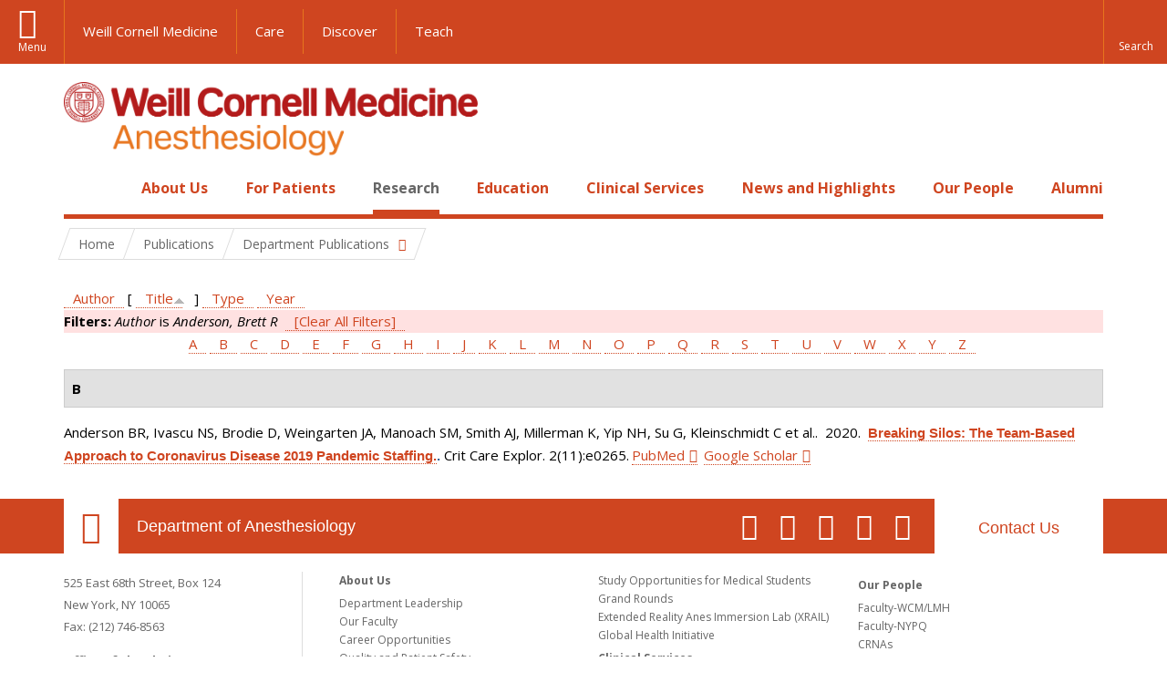

--- FILE ---
content_type: text/html; charset=utf-8
request_url: https://anesthesiology.weill.cornell.edu/research/publications?page=34&amp%3Bf%5Bauthor%5D=2191&s=title&o=asc&f%5Bauthor%5D=2979
body_size: 12549
content:
<!DOCTYPE html>

<!--[if IE 7]>    <html class="lt-ie9 lt-ie8 no-js"  lang="en" dir="ltr"> <![endif]-->
<!--[if IE 8]>    <html class="lt-ie9 ie8 no-js"  lang="en" dir="ltr"> <![endif]-->
<!--[if gt IE 8]><!--> <html  lang="en" dir="ltr"> <!--<![endif]-->

  <head>
    <meta charset="utf-8" />
<link rel="shortcut icon" href="https://anesthesiology.weill.cornell.edu/sites/all/themes/wcm_anesthesiology/favicon.ico" />
<meta name="generator" content="Drupal 7 (https://www.drupal.org)" />
<link rel="canonical" href="https://anesthesiology.weill.cornell.edu/research/publications" />
<link rel="shortlink" href="https://anesthesiology.weill.cornell.edu/research/publications" />
    <title>Publications | Page 35 | Department of Anesthesiology</title>

    <link rel="apple-touch-icon" sizes="57x57" href="/profiles/wcmc/themes/wcm_brand_base/favicons/apple-touch-icon-57x57.png?v=2">
    <link rel="apple-touch-icon" sizes="60x60" href="/profiles/wcmc/themes/wcm_brand_base/favicons/apple-touch-icon-60x60.png?v=2">
    <link rel="apple-touch-icon" sizes="72x72" href="/profiles/wcmc/themes/wcm_brand_base/favicons/apple-touch-icon-72x72.png?v=2">
    <link rel="apple-touch-icon" sizes="76x76" href="/profiles/wcmc/themes/wcm_brand_base/favicons/apple-touch-icon-76x76.png?v=2">
    <link rel="apple-touch-icon" sizes="114x114" href="/profiles/wcmc/themes/wcm_brand_base/favicons/apple-touch-icon-114x114.png?v=2">
    <link rel="apple-touch-icon" sizes="120x120" href="/profiles/wcmc/themes/wcm_brand_base/favicons/apple-touch-icon-120x120.png?v=2">
    <link rel="apple-touch-icon" sizes="144x144" href="/profiles/wcmc/themes/wcm_brand_base/favicons/apple-touch-icon-144x144.png?v=2">
    <link rel="apple-touch-icon" sizes="152x152" href="/profiles/wcmc/themes/wcm_brand_base/favicons/apple-touch-icon-152x152.png?v=2">
    <link rel="apple-touch-icon" sizes="180x180" href="/profiles/wcmc/themes/wcm_brand_base/favicons/apple-touch-icon-180x180.png?v=2">
    <link rel="icon" type="image/png" href="/profiles/wcmc/themes/wcm_brand_base/favicons/favicon-32x32.png?v=2" sizes="32x32">
    <link rel="icon" type="image/png" href="/profiles/wcmc/themes/wcm_brand_base/favicons/favicon-194x194.png?v=2" sizes="194x194">
    <link rel="icon" type="image/png" href="/profiles/wcmc/themes/wcm_brand_base/favicons/favicon-96x96.png?v=2" sizes="96x96">
    <link rel="icon" type="image/png" href="/profiles/wcmc/themes/wcm_brand_base/favicons/android-chrome-192x192.png?v=2" sizes="192x192">
    <link rel="icon" type="image/png" href="/profiles/wcmc/themes/wcm_brand_base/favicons/favicon-16x16.png?v=2" sizes="16x16">
    <link rel="manifest" href="/profiles/wcmc/themes/wcm_brand_base/favicons/manifest.json?v=2">
    <link rel="mask-icon" href="/profiles/wcmc/themes/wcm_brand_base/favicons/safari-pinned-tab.svg?v=2" color="#b31b1b">
    <link rel="shortcut icon" href="/profiles/wcmc/themes/wcm_brand_base/favicons/favicon.ico?v=2">
    <meta name="apple-mobile-web-app-title" content="Weill Cornell Medicine">
    <meta name="application-name" content="Weill Cornell Medicine">
    <meta name="msapplication-TileColor" content="#b31b1b">
    <meta name="msapplication-TileImage" content="/profiles/wcmc/themes/wcm_brand_base/favicons/mstile-144x144.png?v=2">
    <meta name="msapplication-config" content="/profiles/wcmc/themes/wcm_brand_base/favicons/browserconfig.xml?v=2">
    <meta name="theme-color" content="#ffffff">

    <!-- http://t.co/dKP3o1e -->
    <meta name="HandheldFriendly" content="True">
    <meta name="MobileOptimized" content="320">
    <meta name="viewport" content="width=device-width, initial-scale=1.0">
    <link rel="stylesheet" href="https://anesthesiology.weill.cornell.edu/sites/default/files/css/css_kShW4RPmRstZ3SpIC-ZvVGNFVAi0WEMuCnI0ZkYIaFw.css" />
<link rel="stylesheet" href="https://anesthesiology.weill.cornell.edu/sites/default/files/css/css_XIqrgZjpQOCM1iXMx-8y-gdr_TZ-eL-54JSpqaB4Qas.css" />
<link rel="stylesheet" href="https://anesthesiology.weill.cornell.edu/sites/default/files/css/css_tUL1D9N3iPgLftTSaAyoAorJE19w6Vl6J7fHvGYRZzQ.css" />
<link rel="stylesheet" href="https://anesthesiology.weill.cornell.edu/sites/default/files/css/css_cyeCs_B8Hc65bID6SMszE72yhJB3rMtTM7er1ILTzzE.css" />
<link rel="stylesheet" href="https://fonts.googleapis.com/css?family=Open+Sans:400,300,300italic,400italic,700,700italic" />
<link rel="stylesheet" href="https://anesthesiology.weill.cornell.edu/sites/default/files/css/css_zm6LO80cJmrfVB7wi_-tZu-ND0BI8MQqgBxGteFxQVU.css" />
<link rel="stylesheet" href="https://anesthesiology.weill.cornell.edu/sites/default/files/css/css_PxsPpITToy8ZnO0bJDA1TEC6bbFpGTfSWr2ZP8LuFYo.css" />
    <script src="https://anesthesiology.weill.cornell.edu/sites/default/files/js/js_XexEZhbTmj1BHeajKr2rPfyR8Y68f4rm0Nv3Vj5_dSI.js"></script>
<script src="https://anesthesiology.weill.cornell.edu/sites/default/files/js/js_OEO4GJ-dghXj-uYcuTC2rValbfGFwD67Np3tkhmcz4s.js"></script>
<script src="https://anesthesiology.weill.cornell.edu/sites/default/files/js/js_AlO663eZBay2cvQKQybMWMbD8Y9a9X8CrVnM-3ky9f0.js"></script>
<script src="https://anesthesiology.weill.cornell.edu/sites/default/files/js/js_TMfXgirgmpnE1npxLyfJEmD2-W_twHDNvShdrZFABis.js"></script>
<script src="https://anesthesiology.weill.cornell.edu/sites/default/files/js/js_1CCmIZ6pJwNQ2D_paooRmELbS7zpcr7uqLUAgh2N3ws.js"></script>
<script>jQuery.extend(Drupal.settings, {"basePath":"\/","pathPrefix":"","setHasJsCookie":0,"ajaxPageState":{"theme":"wcm_anesthesiology","theme_token":"6pD-lQfJ0l6q6q33UpJXsEG50GnPZE8JbFxVtEvff2E","js":{"profiles\/wcmc\/modules\/panopoly\/panopoly\/panopoly_widgets\/panopoly-widgets.js":1,"profiles\/wcmc\/modules\/panopoly\/panopoly\/panopoly_widgets\/panopoly-widgets-spotlight.js":1,"profiles\/wcmc\/themes\/wcm_brand_base\/js\/headroom.min.js":1,"profiles\/wcmc\/themes\/wcm_brand_base\/js\/wcm-pin-header.js":1,"profiles\/wcmc\/themes\/wcm_brand_base\/js\/wcm-external-links.js":1,"profiles\/wcmc\/themes\/wcm_brand_base\/js\/jquery.lockfixed-revB.js":1,"profiles\/wcmc\/themes\/wcm_brand_base\/images\/cta_icons\/svgxuse.min.js":1,"profiles\/wcmc\/modules\/panopoly\/contrib\/jquery_update\/replace\/jquery\/1.7\/jquery.min.js":1,"misc\/jquery-extend-3.4.0.js":1,"misc\/jquery-html-prefilter-3.5.0-backport.js":1,"misc\/jquery.once.js":1,"misc\/drupal.js":1,"profiles\/wcmc\/modules\/panopoly\/contrib\/jquery_update\/replace\/ui\/ui\/minified\/jquery.ui.core.min.js":1,"profiles\/wcmc\/modules\/panopoly\/contrib\/jquery_update\/replace\/ui\/ui\/minified\/jquery.ui.widget.min.js":1,"profiles\/wcmc\/modules\/panopoly\/contrib\/jquery_update\/replace\/ui\/ui\/minified\/jquery.ui.tabs.min.js":1,"profiles\/wcmc\/modules\/panopoly\/contrib\/jquery_update\/replace\/ui\/ui\/minified\/jquery.ui.accordion.min.js":1,"profiles\/wcmc\/modules\/panopoly\/contrib\/jquery_update\/replace\/ui\/external\/jquery.cookie.js":1,"profiles\/wcmc\/modules\/custom\/wcm_slide_nav\/js\/simplebar.min.js":1,"profiles\/wcmc\/modules\/custom\/wcm_slide_nav\/js\/wcm-slide-nav.js":1,"misc\/form-single-submit.js":1,"profiles\/wcmc\/modules\/panopoly\/panopoly\/panopoly_images\/panopoly-images.js":1,"profiles\/wcmc\/modules\/panopoly\/contrib\/entityreference\/js\/entityreference.js":1,"profiles\/wcmc\/modules\/panopoly\/panopoly\/panopoly_admin\/panopoly-admin.js":1,"profiles\/wcmc\/modules\/panopoly\/panopoly\/panopoly_magic\/panopoly-magic.js":1,"profiles\/wcmc\/modules\/panopoly\/panopoly\/panopoly_theme\/js\/panopoly-accordion.js":1,"profiles\/wcmc\/modules\/custom\/wcmc_banner_receiver\/js\/wcmc_banner_receiver.js":1,"profiles\/wcmc\/modules\/custom\/wcm_d7_paragraphs\/js\/wcm-d7-paragraphs.js":1,"profiles\/wcmc\/modules\/panopoly\/contrib\/caption_filter\/js\/caption-filter.js":1,"profiles\/wcmc\/libraries\/jquery.imagesloaded\/jquery.imagesloaded.min.js":1,"profiles\/wcmc\/modules\/custom\/wcm_analytics\/js\/wcm_analytics.js":1,"profiles\/wcmc\/themes\/wcm_brand_base\/js\/bootstrap.min.js":1,"profiles\/wcmc\/themes\/wcm_brand_base\/js\/wcm-brand-base-script.js":1,"sites\/all\/themes\/wcm_anesthesiology\/js\/wcm_anesthesiology.js":1},"css":{"modules\/system\/system.base.css":1,"modules\/system\/system.messages.css":1,"modules\/system\/system.theme.css":1,"misc\/ui\/jquery.ui.theme.css":1,"misc\/ui\/jquery.ui.accordion.css":1,"profiles\/wcmc\/modules\/custom\/wcm_slide_nav\/css\/simplebar.css":1,"profiles\/wcmc\/modules\/custom\/wcm_slide_nav\/css\/wcm-slide-nav.css":1,"modules\/field\/theme\/field.css":1,"modules\/node\/node.css":1,"profiles\/wcmc\/modules\/panopoly\/panopoly\/panopoly_admin\/panopoly-admin-navbar.css":1,"profiles\/wcmc\/modules\/panopoly\/panopoly\/panopoly_core\/css\/panopoly-dropbutton.css":1,"profiles\/wcmc\/modules\/panopoly\/panopoly\/panopoly_magic\/css\/panopoly-magic.css":1,"profiles\/wcmc\/modules\/panopoly\/panopoly\/panopoly_theme\/css\/panopoly-featured.css":1,"profiles\/wcmc\/modules\/panopoly\/panopoly\/panopoly_theme\/css\/panopoly-accordian.css":1,"profiles\/wcmc\/modules\/panopoly\/panopoly\/panopoly_theme\/css\/panopoly-layouts.css":1,"profiles\/wcmc\/modules\/panopoly\/panopoly\/panopoly_widgets\/panopoly-widgets.css":1,"profiles\/wcmc\/modules\/panopoly\/panopoly\/panopoly_widgets\/panopoly-widgets-spotlight.css":1,"profiles\/wcmc\/modules\/panopoly\/panopoly\/panopoly_wysiwyg\/panopoly-wysiwyg.css":1,"profiles\/wcmc\/modules\/panopoly\/contrib\/radix_layouts\/radix_layouts.css":1,"modules\/search\/search.css":1,"modules\/user\/user.css":1,"profiles\/wcmc\/modules\/custom\/wcmc_carousel\/css\/wcmc_carousel.css":1,"profiles\/wcmc\/modules\/custom\/wcmc_fieldable_panes\/css\/wcmc_headshot.css":1,"profiles\/wcmc\/modules\/custom\/wcm_d7_paragraphs\/css\/wcm-d7-paragraphs.css":1,"profiles\/wcmc\/modules\/custom\/wcm_elasticsearch\/css\/wcm-elasticsearch.css":1,"profiles\/wcmc\/modules\/panopoly\/contrib\/views\/css\/views.css":1,"profiles\/wcmc\/modules\/custom\/panopoly_override\/css\/panopoly-override.css":1,"profiles\/wcmc\/modules\/panopoly\/contrib\/caption_filter\/caption-filter.css":1,"profiles\/wcmc\/modules\/panopoly\/contrib\/ctools\/css\/ctools.css":1,"profiles\/wcmc\/modules\/panopoly\/contrib\/panels\/css\/panels.css":1,"profiles\/wcmc\/modules\/contrib\/biblio\/biblio.css":1,"sites\/all\/themes\/wcm_anesthesiology\/css\/custom.css":1,"https:\/\/fonts.googleapis.com\/css?family=Open+Sans:400,300,300italic,400italic,700,700italic":1,"profiles\/wcmc\/themes\/wcm_brand_base\/css\/wcm_brand_base.css":1,"sites\/all\/themes\/wcm_anesthesiology\/css\/wcm_anesthesiology.css":1,"profiles\/wcmc\/modules\/panopoly\/panopoly\/panopoly_images\/panopoly-images.css":1}},"CToolsModal":{"modalSize":{"type":"scale","width":".9","height":".9","addWidth":0,"addHeight":0,"contentRight":25,"contentBottom":75},"modalOptions":{"opacity":".55","background-color":"#FFF"},"animationSpeed":"fast","modalTheme":"CToolsModalDialog","throbberTheme":"CToolsModalThrobber"},"panopoly_magic":{"pane_add_preview_mode":"automatic"},"wcm_analytics":"{\u0022token\u0022:\u0022032de332133100187eaeb103fa911fe0\u0022,\u0022proxy_server\u0022:\u0022https:\\\/\\\/mpp.sdsweb.weill.cornell.edu\u0022,\u0022cross_subdomain_cookie\u0022:false,\u0022debug_mode\u0022:false,\u0022ignore_dnt\u0022:false}","currentPath":"research\/publications","currentPathIsAdmin":false,"urlIsAjaxTrusted":{"\/research\/publications?page=34\u0026amp%3Bf%5Bauthor%5D=2191\u0026s=title\u0026o=asc\u0026f%5Bauthor%5D=2979":true},"wcm_brand_base":{"toggle_always_pin_header":"0"},"password":{"strengthTitle":"Password compliance:"},"type":"setting"});</script>
  </head>
  <body class="html not-front not-logged-in no-sidebars page-research page-research-publications region-content wcc no-navbar no-js" >
    <div id="skip-link">
      <a href="#site-main">Skip to main content</a>
    </div>
        <header id="pinned-header">
        <div class="wcm-search"><div class="container"><form class="global-search" action="/research/publications?page=34&amp;amp%3Bf%5Bauthor%5D=2191&amp;s=title&amp;o=asc&amp;f%5Bauthor%5D=2979" method="post" id="wcm-elasticsearch-blocks-widget-radios" accept-charset="UTF-8" role="search"><span class="search-button-span"><input class="search-button form-submit btn btn-default btn-primary" type="submit" id="edit-submit--2" name="op" value="Perform search" /><svg class="cta-icon cta-icon-search"><use xlink:href="/profiles/wcmc/themes/wcm_brand_base/images/cta_icons/symbol-defs.svg#cta-icon-search"></use></svg></span><span><div class="form-item form-type-textfield form-item-search-keys form-group">
  <label class="element-invisible" for="edit-search-keys--2">Enter the terms you wish to search for. </label>
 <input placeholder="Enter Search Term..." class="global-search-input form-control form-text" role="searchbox" type="text" id="edit-search-keys--2" name="search_keys" value="" size="25" maxlength="128" />
</div>
</span><fieldset><legend class="sr-only">Select Search Option</legend><div id="edit-search-type--2" class="form-radios"><div class="form-item form-type-radio form-item-search-type radio">
  <label for="edit-search-type-pages"><input type="radio" id="edit-search-type-pages" name="search_type" value="pages" checked="checked" class="form-radio" />This Site </label>
</div>
<div class="form-item form-type-radio form-item-search-type radio">
  <label for="edit-search-type-all-sites"><input type="radio" id="edit-search-type-all-sites" name="search_type" value="all_sites" class="form-radio" />All WCM Sites </label>
</div>
<div class="form-item form-type-radio form-item-search-type radio">
  <label for="edit-search-type-people"><input type="radio" id="edit-search-type-people" name="search_type" value="people" class="form-radio" />Directory </label>
</div>
</div></fieldset><input type="hidden" name="form_build_id" value="form-wNXJSvV5IsZ0JSRHdOLQwJ56gVzpfiV0E18H6QSAo2M" />
<input type="hidden" name="form_id" value="wcm_elasticsearch_blocks_widget_radios" />
</form></div></div>
      <div class="brand__nav brand__nav-site-logo">
    <div class="wrap">
      <div
        class="main-menu-toggle"
        tabindex="0"
        role="button"
        aria-label="Menu"
        aria-controls="slide-out-nav"
        aria-pressed="false">Menu</div>

              <div class="wcm-sm-white">
          <a href="https://weill.cornell.edu/">
            <img src="/profiles/wcmc/themes/wcm_brand_base/images/WCM_logo_white.png" alt="Weill Cornell Medicine">
          </a>
        </div>
      
              <ul class="wcm-global-links">
                      <li class="wcm-global-links__wcm first"><a href="https://weill.cornell.edu/">Weill Cornell Medicine</a></li>
            <li><a href="https://weillcornell.org">Care</a></li>
                      <li><a href="https://research.weill.cornell.edu">Discover</a></li>
            <li class="last"><a href="https://weill.cornell.edu/education">Teach</a></li>
        </ul>
      
      <div class="wcm-global-links--secondary-actions">
        
                  <div class="search-trigger" tabindex="0">
            <span role="button" aria-label="Reveal search bar" class="search-trigger-button search-trigger-button--find">
              <svg class="cta-icon cta-icon-search">
                <use xmlns:xlink="http://www.w3.org/1999/xlink" xlink:href="/profiles/wcmc/themes/wcm_brand_base/images/cta_icons/symbol-defs.svg#cta-icon-search"></use>
              </svg>
            </span>
            <span role="button" aria-label="Hide search bar" class="search-trigger-button search-trigger-button--close">
              <svg class="cta-icon cta-icon-close">
                <use xlink:href="/profiles/wcmc/themes/wcm_brand_base/images/cta_icons/symbol-defs.svg#cta-icon-close"></use>
              </svg>
            </span>
          </div>
              </div>
    </div>
  </div>
</header>

<div id="page" >
  <div class="brand">
  <div class="brand__lockup">
    <div class="container">
              <div class="brand__logo">
          <a class="wcm-site-logo" href="/"><img src="https://anesthesiology.weill.cornell.edu/sites/all/themes/wcm_anesthesiology/logo.png" alt="Department of Anesthesiology" /></a>
        </div>
        <a class="wcm-site-title wcm-site-title--lockup" href="/">Department of Anesthesiology</a>
          </div>
  </div>
</div>

  <nav id="slide-out-nav" aria-label="Slide out navigation">
  <div class="slide-out-nav__help">Explore this Website</div>
    <div id="slide-nav">
<ul class="menu"><li class="level-1 home"><a href="/">Home</a></li><li class="first menu-mlid-1052 level-1" data-level="1"><a href="/about-us" title="Click here to read an overview and introduction to our Department and its programs." class="has-child">About Us</a><button class="slide-nav-toggle" aria-expanded="false"><span class="element-invisible">Toggle About Us menu options</span></button><ul class="collapse menu menu--level-2"><li class="first menu-mlid-1315 level-2" data-level="2"><a href="/about-us/department-leadership">Department Leadership</a></li>
<li class="menu-mlid-1150 level-2" data-level="2"><a href="/about-us/our-faculty">Our Faculty</a></li>
<li class="menu-mlid-20825 level-2" data-level="2"><a href="/about-us/career-opportunities" class="has-child">Career Opportunities</a><button class="slide-nav-toggle" aria-expanded="false"><span class="element-invisible">Toggle Career Opportunities menu options</span></button><ul class="collapse menu menu--level-3"><li class="first menu-mlid-21622 level-3" data-level="3"><a href="/about-us/career-opportunities/career-opportunities-at-nyp-bmh">Career Opportunities at NYP BMH</a></li>
<li class="menu-mlid-21604 level-3" data-level="3"><a href="/about-us/career-opportunities/career-opportunities-at-nypwcmc">Career Opportunities at NYP/WCMC</a></li>
<li class="menu-mlid-21605 level-3" data-level="3"><a href="/about-us/career-opportunities/career-opportunities-at-nypq">Career Opportunities at NYPQ</a></li>
<li class="last menu-mlid-21629 level-3" data-level="3"><a href="/about-us/career-opportunities/ob-lead-at-nypq">OB Lead at NYPQ</a></li>
</ul></li>
<li class="menu-mlid-20895 level-2" data-level="2"><a href="/about-us/quality-and-patient-safety">Quality and Patient Safety</a></li>
<li class="menu-mlid-21016 level-2" data-level="2"><a href="/about-us/diversity-and-inclusion">Diversity and Inclusion</a></li>
<li class="menu-mlid-1157 level-2" data-level="2"><a href="/about-us/at-a-glance/history">History</a></li>
<li class="last menu-mlid-21012 level-2" data-level="2"><a href="/make-a-gift">Ways to Give</a></li>
</ul></li>
<li class="menu-mlid-1058 level-1" data-level="1"><a href="/patients" title="Click here to read a description of the services we offer to all our patients as well as an introduction to anesthesia." class="has-child">For Patients</a><button class="slide-nav-toggle" aria-expanded="false"><span class="element-invisible">Toggle For Patients menu options</span></button><ul class="collapse menu menu--level-2"><li class="first menu-mlid-1059 level-2" data-level="2"><a href="/patients/types-anesthesia">Types of Anesthesia</a></li>
<li class="last menu-mlid-1243 level-2" data-level="2"><a href="/for-patients/billing-questions">Billing Questions</a></li>
</ul></li>
<li class="active-trail menu-mlid-1089 level-1" data-level="1"><a href="/research" title="Click here for an overview of our Basic Science Research and Clinical Research programs and teams." class="active-trail active-trail has-child">Research</a><button class="slide-nav-toggle" aria-expanded="false"><span class="element-invisible">Toggle Research menu options</span></button><ul class="collapse menu menu--level-2"><li class="first menu-mlid-1112 level-2" data-level="2"><a href="/research/clinical-research" class="has-child">Clinical and Translational Research</a><button class="slide-nav-toggle" aria-expanded="false"><span class="element-invisible">Toggle Clinical and Translational Research menu options</span></button><ul class="collapse menu menu--level-3"><li class="first menu-mlid-20874 level-3" data-level="3"><a href="/research/clinical-and-translational-research/anesthesia-trials-group" class="has-child">Anesthesia Trials Group</a><button class="slide-nav-toggle" aria-expanded="false"><span class="element-invisible">Toggle Anesthesia Trials Group menu options</span></button><ul class="collapse menu menu--level-4"><li class="first menu-mlid-20848 level-4" data-level="4"><a href="/research/anesthesiology-clinical-trials/affiliations">Affiliations</a></li>
<li class="menu-mlid-20876 level-4" data-level="4"><a href="/research/anesthesiology-clinical-trials/anesthesia-trials-group-publications">Anesthesia Trials Group Publications</a></li>
<li class="menu-mlid-20875 level-4" data-level="4"><a href="/research/anesthesiology-clinical-trials/clinical-trials-directory">Clinical Trials Directory</a></li>
<li class="last menu-mlid-20877 level-4" data-level="4"><a href="/research/clinical-and-translational-research/anesthesia-trials-group/who-we-are">Who We Are</a></li>
</ul></li>
<li class="menu-mlid-1115 level-3" data-level="3"><a href="/research/center-for-perioperative-outcomes">Center for Perioperative Outcomes</a></li>
<li class="menu-mlid-21020 level-3" data-level="3"><a href="https://hrilab.weill.cornell.edu/" title="Human Rights Impact Lab">Human Rights Impact Lab</a></li>
<li class="last menu-mlid-21618 level-3" data-level="3"><a href="/research/clinical-and-translational-research/made-lab">MADE Lab</a></li>
</ul></li>
<li class="menu-mlid-21305 level-2" data-level="2"><a href="/research/basic-science-research-0">Basic Science Research</a></li>
<li class="menu-mlid-1117 level-2" data-level="2"><a href="/research/research-exposition">Annual Research Expo</a></li>
<li class="active-trail menu-mlid-21617 level-2" data-level="2"><a href="/research/department-publications" class="active-trail active-trail has-child">Department Publications</a><button class="slide-nav-toggle" aria-expanded="false"><span class="element-invisible">Toggle Department Publications menu options</span></button><ul class="collapse menu menu--level-3"><li class="first last active-trail active menu-mlid-1218 level-3" data-level="3"><a href="/research/publications" title="" class="active-trail active">Publications</a></li>
</ul></li>
<li class="last menu-mlid-1116 level-2" data-level="2"><a href="/research/postdocs">Research Opportunities</a></li>
</ul></li>
<li class="menu-mlid-21304 level-1" data-level="1"><a href="/education-0" class="has-child">Education</a><button class="slide-nav-toggle" aria-expanded="false"><span class="element-invisible">Toggle Education menu options</span></button><ul class="collapse menu menu--level-2"><li class="first menu-mlid-1084 level-2" data-level="2"><a href="/residency-program" class="has-child">Residency Program</a><button class="slide-nav-toggle" aria-expanded="false"><span class="element-invisible">Toggle Residency Program menu options</span></button><ul class="collapse menu menu--level-3"><li class="first menu-mlid-1314 level-3" data-level="3"><a href="/education/residency-program/education-leadership">Education Leadership</a></li>
<li class="menu-mlid-1073 level-3" data-level="3"><a href="/education/rotations">Rotations</a></li>
<li class="menu-mlid-1074 level-3" data-level="3"><a href="/education/curriculum">Curriculum</a></li>
<li class="menu-mlid-1076 level-3" data-level="3"><a href="/education/residency-program/van-poznak-research-scholarship">Van Poznak Research Scholarship</a></li>
<li class="menu-mlid-21015 level-3" data-level="3"><a href="/education/residency-program/simulation-education-0">Simulation Education</a></li>
<li class="menu-mlid-7823 level-3" data-level="3"><a href="/education/residency-program/residency-program-news">Residency Program News</a></li>
<li class="menu-mlid-1225 level-3" data-level="3"><a href="/education/residency-program/current-residents" class="has-child">Meet the Residents</a><button class="slide-nav-toggle" aria-expanded="false"><span class="element-invisible">Toggle Meet the Residents menu options</span></button><ul class="collapse menu menu--level-4"><li class="first menu-mlid-1242 level-4" data-level="4"><a href="/education/residency-program/current-residents/class-of-2002">Class of 2002</a></li>
<li class="menu-mlid-1241 level-4" data-level="4"><a href="/education/residency-program/current-residents/class-of-2003">Class of 2003</a></li>
<li class="menu-mlid-1240 level-4" data-level="4"><a href="/education/residency-program/current-residents/class-of-2004">Class of 2004</a></li>
<li class="menu-mlid-1239 level-4" data-level="4"><a href="/education/residency-program/current-residents/class-of-2005">Class of 2005</a></li>
<li class="menu-mlid-1238 level-4" data-level="4"><a href="/education/residency-program/current-residents/class-of-2006">Class of 2006</a></li>
<li class="menu-mlid-1237 level-4" data-level="4"><a href="/education/residency-program/current-residents/class-of-2007">Class of 2007</a></li>
<li class="menu-mlid-1236 level-4" data-level="4"><a href="/education/residency-program/current-residents/class-of-2008">Class of 2008</a></li>
<li class="menu-mlid-1235 level-4" data-level="4"><a href="/education/residency-program/current-residents/class-of-2009">Class of 2009</a></li>
<li class="menu-mlid-1234 level-4" data-level="4"><a href="/education/residency-program/current-residents/class-of-2010">Class of 2010</a></li>
<li class="menu-mlid-1233 level-4" data-level="4"><a href="/education/residency-program/current-residents/class-of-2011">Class of 2011</a></li>
<li class="menu-mlid-1232 level-4" data-level="4"><a href="/education/residency-program/current-residents/class-of-2012">Class of 2012</a></li>
<li class="menu-mlid-1231 level-4" data-level="4"><a href="/education/residency-program/current-residents/class-of-2013">Class of 2013</a></li>
<li class="menu-mlid-1230 level-4" data-level="4"><a href="/education/residency-program/current-residents/class-of-2014">Class of 2014</a></li>
<li class="menu-mlid-1229 level-4" data-level="4"><a href="/education/residency-program/residency-classes/class-of-2015">Class of 2015</a></li>
<li class="menu-mlid-1228 level-4" data-level="4"><a href="/education/residency-program/current-residents/class-of-2016">Class of 2016</a></li>
<li class="menu-mlid-1227 level-4" data-level="4"><a href="/education/residency-program/current-residents/class-of-2017">Class of 2017</a></li>
<li class="last menu-mlid-2362 level-4" data-level="4"><a href="/education/residency-program/current-residents/class-of-2018">Class of 2018</a></li>
</ul></li>
<li class="menu-mlid-1087 level-3" data-level="3"><a href="/education/residency-program/benefits-and-salary">Benefits and Salary</a></li>
<li class="menu-mlid-21628 level-3" data-level="3"><a href="/education/residency-program/application-faqs-0">Application FAQs</a></li>
<li class="menu-mlid-21627 level-3" data-level="3"><a href="/education/residency-program/chief-residents-corner-7">Chief Residents&#039; Corner</a></li>
<li class="last menu-mlid-21211 level-3" data-level="3"><a href="/education/residency-program/residency-support-council-0">Residency Support Council</a></li>
</ul></li>
<li class="menu-mlid-1085 level-2" data-level="2"><a href="/education/fellowships" class="has-child">Fellowships</a><button class="slide-nav-toggle" aria-expanded="false"><span class="element-invisible">Toggle Fellowships menu options</span></button><ul class="collapse menu menu--level-3"><li class="first menu-mlid-1096 level-3" data-level="3"><a href="/education/fellowships/anesthesiology-critical-care-medicine-fellowship">Anesthesiology Critical Care Medicine Fellowship</a></li>
<li class="menu-mlid-21017 level-3" data-level="3"><a href="/education/fellowships/cardiothoracic-anesthesiology-fellowship-0" class="has-child">Cardiothoracic Anesthesiology Fellowship</a><button class="slide-nav-toggle" aria-expanded="false"><span class="element-invisible">Toggle Cardiothoracic Anesthesiology Fellowship menu options</span></button><ul class="collapse menu menu--level-4"><li class="first last menu-mlid-21619 level-4" data-level="4"><a href="/education/fellowships/cardiothoracic-anesthesiology-fellowship/ct-fellowship-teaching-faculty">CT Fellowship Teaching Faculty</a></li>
</ul></li>
<li class="menu-mlid-1323 level-3" data-level="3"><a href="/education/fellowships/global-health-fellowship">Global Health Fellowship</a></li>
<li class="menu-mlid-21642 level-3" data-level="3"><a href="/education/fellowships/liver-transplant-anesthesiology-fellowship">Liver Transplant Anesthesiology Fellowship</a></li>
<li class="menu-mlid-1104 level-3" data-level="3"><a href="/education/fellowships/neuroanesthesiology-fellowship">Neuroanesthesiology Fellowship</a></li>
<li class="menu-mlid-1093 level-3" data-level="3"><a href="/education/fellowships/obstetric-anesthesiology-fellowship">Obstetric Anesthesiology Fellowship</a></li>
<li class="menu-mlid-1094 level-3" data-level="3"><a href="/education/fellowships/regional-anesthesiology-fellowship">Regional Anesthesiology Fellowship</a></li>
<li class="menu-mlid-1105 level-3" data-level="3"><a href="/education/fellowships/thoracic-anesthesiology-fellowship">Thoracic Anesthesiology Fellowship</a></li>
<li class="last menu-mlid-1091 level-3" data-level="3"><a href="/education/fellowships/tri-institutional-pain-fellowship">Tri-Institutional Pain Fellowship</a></li>
</ul></li>
<li class="menu-mlid-1106 level-2" data-level="2"><a href="/education/medical-students" class="has-child">Study Opportunities for Medical Students</a><button class="slide-nav-toggle" aria-expanded="false"><span class="element-invisible">Toggle Study Opportunities for Medical Students menu options</span></button><ul class="collapse menu menu--level-3"><li class="first menu-mlid-20916 level-3" data-level="3"><a href="/education/study-opportunities-for-medical-students/clinical-anesthesiology-elective">Clinical Anesthesiology Elective</a></li>
<li class="last menu-mlid-20917 level-3" data-level="3"><a href="/education/study-opportunities-for-medical-students/clinical-cardiovascular-physiology-elective">Clinical Cardiovascular Physiology Elective</a></li>
</ul></li>
<li class="menu-mlid-1272 level-2" data-level="2"><a href="/education/grand-rounds" class="has-child">Grand Rounds</a><button class="slide-nav-toggle" aria-expanded="false"><span class="element-invisible">Toggle Grand Rounds menu options</span></button><ul class="collapse menu menu--level-3"><li class="first last menu-mlid-1309 level-3" data-level="3"><a href="/education/grand-rounds/past-grand-rounds">Past Grand Rounds</a></li>
</ul></li>
<li class="menu-mlid-21403 level-2" data-level="2"><a href="/education/extended-reality-anes-immersion-lab-xrail" class="has-child">Extended Reality Anes Immersion Lab (XRAIL)</a><button class="slide-nav-toggle" aria-expanded="false"><span class="element-invisible">Toggle Extended Reality Anes Immersion Lab (XRAIL) menu options</span></button><ul class="collapse menu menu--level-3"><li class="first menu-mlid-21406 level-3" data-level="3"><a href="/education/extended-reality-anes-immersion-lab-xrail/affiliations">Affiliations</a></li>
<li class="menu-mlid-21404 level-3" data-level="3"><a href="/education/extended-reality-anes-immersion-lab-xrail/who-we-are">Who We Are</a></li>
<li class="menu-mlid-21405 level-3" data-level="3"><a href="/education/extended-reality-anes-immersion-lab-xrail/xrail-publications">XRAIL Publications</a></li>
<li class="last menu-mlid-21602 level-3" data-level="3"><a href="/education/extended-reality-anes-immersion-lab-xrail/xrail-in-the-media">XRAIL: In the Media</a></li>
</ul></li>
<li class="last menu-mlid-1316 level-2" data-level="2"><a href="/education/global-health-initiative" class="has-child">Global Health Initiative</a><button class="slide-nav-toggle" aria-expanded="false"><span class="element-invisible">Toggle Global Health Initiative menu options</span></button><ul class="collapse menu menu--level-3"><li class="first menu-mlid-1318 level-3" data-level="3"><a href="/education/global-health-initiative/resident-programs">Resident Programs</a></li>
<li class="menu-mlid-1319 level-3" data-level="3"><a href="/education/global-health-initiative/fellowship-program">Fellowship Program</a></li>
<li class="menu-mlid-1320 level-3" data-level="3"><a href="/education/global-health-initiative/research">Research</a></li>
<li class="menu-mlid-1321 level-3" data-level="3"><a href="/education/global-health-initiative/faculty">Faculty</a></li>
<li class="menu-mlid-1322 level-3" data-level="3"><a href="/education/global-health-initiative/make-a-gift">Make a Gift</a></li>
<li class="last menu-mlid-20873 level-3" data-level="3"><a href="/education/global-health-initiative/ns-3090-global-health-case-studies">NS 3090: Global Health Case Studies</a></li>
</ul></li>
</ul></li>
<li class="menu-mlid-21639 level-1" data-level="1"><a href="/clinical-services" class="has-child">Clinical Services</a><button class="slide-nav-toggle" aria-expanded="false"><span class="element-invisible">Toggle Clinical Services menu options</span></button><ul class="collapse menu menu--level-2"><li class="first menu-mlid-21620 level-2" data-level="2"><a href="/clinical-services/abdominal-transplantation-anesthesiology">Abdominal Transplantation Anesthesiology</a></li>
<li class="menu-mlid-21626 level-2" data-level="2"><a href="/clinical-services/ambulatory-surgery-anesthesiology">Ambulatory Surgery Anesthesiology</a></li>
<li class="menu-mlid-1065 level-2" data-level="2"><a href="/clinical-services/cardiac-anesthesiology">Cardiac Anesthesiology</a></li>
<li class="menu-mlid-1245 level-2" data-level="2"><a href="/clinical-services/critical-care-anesthesiology">Critical Care Medicine</a></li>
<li class="menu-mlid-21302 level-2" data-level="2"><a href="/clinical-services/generalmulti-specialty-anesthesiology">General/Multi-Specialty Anesthesiology</a></li>
<li class="menu-mlid-1069 level-2" data-level="2"><a href="/clinical-services/neuroanesthesia">Neuroanesthesiology</a></li>
<li class="menu-mlid-21635 level-2" data-level="2"><a href="/clinical-services/non-operating-room-anesthesia">Non-Operating Room Anesthesia</a></li>
<li class="menu-mlid-1063 level-2" data-level="2"><a href="/clinical-services/obstetrics">Obstetric Anesthesiology</a></li>
<li class="menu-mlid-21641 level-2" data-level="2"><a href="/clinical-services/pain-management">Pain Management</a></li>
<li class="menu-mlid-21631 level-2" data-level="2"><a href="/clinical-services/pediatrics">Pediatric Anesthesiology</a></li>
<li class="menu-mlid-21638 level-2" data-level="2"><a href="/clinical-services/post-anesthesia-care-unit-pacu">Post-Anesthesia Care Unit (PACU)</a></li>
<li class="menu-mlid-21640 level-2" data-level="2"><a href="/clinical-services/pre-anesthesia-evaluation-center-pec">Pre-Anesthesia Evaluation Center (PEC)</a></li>
<li class="menu-mlid-1066 level-2" data-level="2"><a href="/clinical-services/regional-anesthesia">Regional Anesthesiology &amp; Acute Pain Medicine</a></li>
<li class="menu-mlid-21636 level-2" data-level="2"><a href="/clinical-services/thoracic-anesthesia">Thoracic Anesthesiology</a></li>
<li class="last menu-mlid-21021 level-2" data-level="2"><a href="/clinical-services/vascular-anesthesiology">Vascular Anesthesiology</a></li>
</ul></li>
<li class="menu-mlid-1123 level-1" data-level="1"><a href="/news" title="Click here to read how our Faculty, Fellows, Residents, and Researchers are making news on campus, in New York City, and beyond.">News and Highlights</a></li>
<li class="menu-mlid-1149 level-1" data-level="1"><a href="/our-people" title="Click here to meet the people that make Weill Cornell Anesthesiology succeed." class="has-child">Our People</a><button class="slide-nav-toggle" aria-expanded="false"><span class="element-invisible">Toggle Our People menu options</span></button><ul class="collapse menu menu--level-2"><li class="first menu-mlid-1151 level-2" data-level="2"><a href="/our-people/faculty" title="">Faculty-WCM/LMH</a></li>
<li class="menu-mlid-21609 level-2" data-level="2"><a href="/our-people/faculty-nypq" title="">Faculty-NYPQ</a></li>
<li class="menu-mlid-1152 level-2" data-level="2"><a href="/our-people/crnas" class="has-child">CRNAs</a><button class="slide-nav-toggle" aria-expanded="false"><span class="element-invisible">Toggle CRNAs menu options</span></button><ul class="collapse menu menu--level-3"><li class="first menu-mlid-16177 level-3" data-level="3"><a href="/our-people/crna-lmh-roster" title="">CRNA-NYP/LMH Roster</a></li>
<li class="menu-mlid-16164 level-3" data-level="3"><a href="/our-people/crna-wcmc-roster" title="">CRNA-NYP/WCMC Roster</a></li>
<li class="menu-mlid-21616 level-3" data-level="3"><a href="/our-people/crna-nypq-roster" title="">CRNA NYPQ Roster</a></li>
<li class="menu-mlid-21024 level-3" data-level="3"><a href="/our-people/crnas/eleanor-bradley-award">Eleanor Bradley Award</a></li>
<li class="last menu-mlid-21023 level-3" data-level="3"><a href="/our-people/crnas/richie-lyons-crna-of-the-year-award">Richie Lyons CRNA of the Year Award</a></li>
</ul></li>
<li class="menu-mlid-1246 level-2" data-level="2"><a href="/education/residency-program/current-residents" title="">Residents</a></li>
<li class="last menu-mlid-21505 level-2" data-level="2"><a href="/our-people/nurse-practitioners-nps">Nurse Practitioners (NPs)</a></li>
</ul></li>
<li class="last menu-mlid-20394 level-1" data-level="1"><a href="/for_alumni">Alumni</a></li>
</ul></div>  <ul class="wcm-global-links--sm">
    <li><a href="https://weill.cornell.edu">Weill Cornell Medicine</a></li>
    <li><a href="https://weillcornell.org">Care</a></li>
    <li><a href="https://research.weill.cornell.edu">Discover</a></li>
    <li><a href="https://weill.cornell.edu/education">Teach</a></li>
  </ul>
</nav>

<nav class="main-nav" aria-label="Primary">
  <div class="container">
    <div id="main-nav">
<ul class="menu justify-items"><li class="level-1 home"><a href="/">Home</a></li><li class="first has-children menu-mlid-1052 level-1"><a href="/about-us" title="Click here to read an overview and introduction to our Department and its programs.">About Us</a></li>
<li class="has-children menu-mlid-1058 level-1"><a href="/patients" title="Click here to read a description of the services we offer to all our patients as well as an introduction to anesthesia.">For Patients</a></li>
<li class="has-children active-trail menu-mlid-1089 level-1"><a href="/research" title="Click here for an overview of our Basic Science Research and Clinical Research programs and teams." class="active-trail active-trail active-trail">Research</a></li>
<li class="has-children menu-mlid-21304 level-1"><a href="/education-0">Education</a></li>
<li class="has-children menu-mlid-21639 level-1"><a href="/clinical-services">Clinical Services</a></li>
<li class="has-children menu-mlid-1123 level-1"><a href="/news" title="Click here to read how our Faculty, Fellows, Residents, and Researchers are making news on campus, in New York City, and beyond.">News and Highlights</a></li>
<li class="has-children menu-mlid-1149 level-1"><a href="/our-people" title="Click here to meet the people that make Weill Cornell Anesthesiology succeed.">Our People</a></li>
<li class="last menu-mlid-20394 level-1"><a href="/for_alumni">Alumni</a></li>
</ul></div>  </div>
</nav>

  <nav id="bc-nav" aria-label="Breadcrumb">
    <div class="container">
      <ul class="breadcrumb-nav">
        <li><span><a href="/">Home</a></span></li><li class="bc-no-link"><span>Publications</span></li><li><button class="dropdown-toggle" type="button" id="bc-explore-second_level" data-toggle="dropdown" aria-haspopup="true" aria-expanded="true">
          <span class="bc-toggle-siblings">Department Publications</span>
          </button>
<ul class="dropdown-menu dropdown-menu-left" aria-labelledby="bc-explore-second_level"><li class="first has-children menu-mlid-1112 level-2"><a href="/research/clinical-research">Clinical and Translational Research</a></li>
<li class="menu-mlid-21305 level-2"><a href="/research/basic-science-research-0">Basic Science Research</a></li>
<li class="menu-mlid-1117 level-2"><a href="/research/research-exposition">Annual Research Expo</a></li>
<li class="has-children active-trail menu-mlid-21617 level-2"><a href="/research/department-publications" class="active-trail active-trail active-trail">Department Publications</a></li>
<li class="last menu-mlid-1116 level-2"><a href="/research/postdocs">Research Opportunities</a></li>
</ul></li>      </ul>
    </div>
  </nav>

  <div id="site-main" class="site-main">
    <div class="container">
                            </div>
    
  
  <div id="biblio-header" class="clear-block"><div class="biblio-export"></div> <a href="/research/publications?page=34&amp;amp%3Bf%5Bauthor%5D=2191&amp;s=author&amp;o=asc&amp;f%5Bauthor%5D=2979" title="Click a second time to reverse the sort order" class="active">Author</a>  [ <a href="/research/publications?page=34&amp;amp%3Bf%5Bauthor%5D=2191&amp;s=title&amp;o=desc&amp;f%5Bauthor%5D=2979" title="Click a second time to reverse the sort order" class="active active">Title</a><img src="https://anesthesiology.weill.cornell.edu/profiles/wcmc/modules/contrib/biblio/misc/arrow-desc.png" alt="(Desc)" />]  <a href="/research/publications?page=34&amp;amp%3Bf%5Bauthor%5D=2191&amp;s=type&amp;o=asc&amp;f%5Bauthor%5D=2979" title="Click a second time to reverse the sort order" class="active">Type</a>  <a href="/research/publications?page=34&amp;amp%3Bf%5Bauthor%5D=2191&amp;s=year&amp;o=desc&amp;f%5Bauthor%5D=2979" title="Click a second time to reverse the sort order" class="active">Year</a> <div class="biblio-filter-status"><div class="biblio-current-filters"><b>Filters: </b><em class="placeholder">Author</em> is <em class="placeholder">Anderson, Brett R</em>&nbsp;&nbsp;<a href="/research/publications/filter/clear?page=34&amp;amp%3Bf%5Bauthor%5D=2191&amp;s=title&amp;o=asc">[Clear All Filters]</a></div></div><div class="biblio-alpha-line"><div class="biblio-alpha-line"><a href="/research/publications?f%5Btg%5D=A" rel="nofollow" class="active">A</a>&nbsp;<a href="/research/publications?f%5Btg%5D=B" rel="nofollow" class="active">B</a>&nbsp;<a href="/research/publications?f%5Btg%5D=C" rel="nofollow" class="active">C</a>&nbsp;<a href="/research/publications?f%5Btg%5D=D" rel="nofollow" class="active">D</a>&nbsp;<a href="/research/publications?f%5Btg%5D=E" rel="nofollow" class="active">E</a>&nbsp;<a href="/research/publications?f%5Btg%5D=F" rel="nofollow" class="active">F</a>&nbsp;<a href="/research/publications?f%5Btg%5D=G" rel="nofollow" class="active">G</a>&nbsp;<a href="/research/publications?f%5Btg%5D=H" rel="nofollow" class="active">H</a>&nbsp;<a href="/research/publications?f%5Btg%5D=I" rel="nofollow" class="active">I</a>&nbsp;<a href="/research/publications?f%5Btg%5D=J" rel="nofollow" class="active">J</a>&nbsp;<a href="/research/publications?f%5Btg%5D=K" rel="nofollow" class="active">K</a>&nbsp;<a href="/research/publications?f%5Btg%5D=L" rel="nofollow" class="active">L</a>&nbsp;<a href="/research/publications?f%5Btg%5D=M" rel="nofollow" class="active">M</a>&nbsp;<a href="/research/publications?f%5Btg%5D=N" rel="nofollow" class="active">N</a>&nbsp;<a href="/research/publications?f%5Btg%5D=O" rel="nofollow" class="active">O</a>&nbsp;<a href="/research/publications?f%5Btg%5D=P" rel="nofollow" class="active">P</a>&nbsp;<a href="/research/publications?f%5Btg%5D=Q" rel="nofollow" class="active">Q</a>&nbsp;<a href="/research/publications?f%5Btg%5D=R" rel="nofollow" class="active">R</a>&nbsp;<a href="/research/publications?f%5Btg%5D=S" rel="nofollow" class="active">S</a>&nbsp;<a href="/research/publications?f%5Btg%5D=T" rel="nofollow" class="active">T</a>&nbsp;<a href="/research/publications?f%5Btg%5D=U" rel="nofollow" class="active">U</a>&nbsp;<a href="/research/publications?f%5Btg%5D=V" rel="nofollow" class="active">V</a>&nbsp;<a href="/research/publications?f%5Btg%5D=W" rel="nofollow" class="active">W</a>&nbsp;<a href="/research/publications?f%5Btg%5D=X" rel="nofollow" class="active">X</a>&nbsp;<a href="/research/publications?f%5Btg%5D=Y" rel="nofollow" class="active">Y</a>&nbsp;<a href="/research/publications?f%5Btg%5D=Z" rel="nofollow" class="active">Z</a>&nbsp;</div></div></div><div class="biblio-category-section"><div class="biblio-separator-bar">B</div><div class="biblio-entry"><span class="biblio-authors">Anderson BR, Ivascu NS, Brodie D, Weingarten JA, Manoach SM, Smith AJ, Millerman K, Yip NH, Su G, Kleinschmidt C et al.</span>.&nbsp; 
2020.&nbsp;&nbsp;<span class="biblio-title"><a href="/publications/breaking-silos-the-team-based-approach-to-coronavirus-disease-2019-pandemic-staffing">Breaking Silos: The Team-Based Approach to Coronavirus Disease 2019 Pandemic Staffing.</a>. </span>Crit Care Explor. 2(11):e0265.<span class="Z3988" title="ctx_ver=Z39.88-2004&amp;rft_val_fmt=info%3Aofi%2Ffmt%3Akev%3Amtx%3Ajournal&amp;rft.atitle=Breaking+Silos%3A+The+Team-Based+Approach+to+Coronavirus+Disease+2019+Pandemic+Staffing.&amp;rft.title=Crit+Care+Explor&amp;rft.issn=2639-8028&amp;rft.date=2020&amp;rft.volume=2&amp;rft.issue=11&amp;rft.spage=e0265&amp;rft.aulast=Anderson&amp;rft.aufirst=Brett&amp;rft.au=Ivascu%2C+Natalia&amp;rft.au=Brodie%2C+Daniel&amp;rft.au=Weingarten%2C+Jeremy&amp;rft.au=Manoach%2C+Seth&amp;rft.au=Smith%2C+Anthony&amp;rft.au=Millerman%2C+Konstantin&amp;rft.au=Yip%2C+Natalie&amp;rft.au=Su%2C+Grace&amp;rft.au=Kleinschmidt%2C+Christa&amp;rft.au=Khusid%2C+Felix&amp;rft.au=Olson%2C+Murray&amp;rft.au=Hochman%2C+Beth&amp;rft.au=Hill%2C+Laureen&amp;rft.au=Burkart%2C+Kristin&amp;rft_id=info%3Adoi%2F10.1097%2FCCE.0000000000000265"></span><ul class="biblio-export-buttons"><li class="biblio_pubmed first"><a href="https://www.ncbi.nlm.nih.gov/pubmed/33163970?dopt=Abstract" title="Click to view the PubMed listing for this node">PubMed</a></li>
<li class="biblio_google_scholar last"><a href="http://scholar.google.com/scholar?btnG=Search%2BScholar&amp;as_q=%22Breaking%2BSilos%3A%2BThe%2BTeam-Based%2BApproach%2Bto%2BCoronavirus%2BDisease%2B2019%2BPandemic%2BStaffing.%22&amp;as_sauthors=Anderson&amp;as_occt=any&amp;as_epq=&amp;as_oq=&amp;as_eq=&amp;as_publication=&amp;as_ylo=&amp;as_yhi=&amp;as_sdtAAP=1&amp;as_sdtp=1" title="Click to search Google Scholar for this entry" rel="nofollow">Google Scholar</a></li>
</ul></div></div>  </div>

  <footer class="page-footer">

  <div class="footer-contact">
    <div class="container">
      <div class="footer-contact__map-link"><a href="/about-us/contact-us">Our Location</a></div>
      <div class="footer-contact__site-name"><a href="/">Department of Anesthesiology</a></div>
      <div class="footer-contact__contact-us"><a href="/about-us/contact-us">Contact Us</a></div>
      <ul class="footer-contact__social-links">
                  <li class="footer-contact__twitter"><a href="https://twitter.com/WCMAnesthesia">Twitter</a></li>
                          <li class="footer-contact__facebook"><a href="https://www.facebook.com/WeillCornellMedicine">Facebook</a></li>
                          <li class="footer-contact__linkedin"><a href="https://www.linkedin.com/company/weill-cornell-medicine">LinkedIn</a></li>
                          <li class="footer-contact__instagram"><a href="https://www.instagram.com/cornell.anesthesia.residents">Instagram</a></li>
                          <li class="footer-contact__youtube"><a href="https://www.youtube.com/user/WCMCnews">YouTube</a></li>
                      </ul>
    </div>
  </div>

    <div class="footer-site">
      <div class="container">
        <div class="footer-site-info">
          <div class="footer-address">
                        <div class="footer-address__address">
              525 East 68th Street, Box 124<br>
              New York, NY 10065<br>
                                            Fax: (212) 746-8563<br>
                            <p></p>
                <p><strong>Office of the Chair</strong><br/>
            Phone: (212) 746-2962<br/>
            E-mail: Office of the Chair,<br/>
            <a href="mailto:anesthesiology-chair@med.cornell.edu">anesthesiology-chair@med.cornell.edu</a></p>

            <p><strong>Residency and Fellowship Education</strong><br />
              Direct all inquiries to:<br />
              Phone: (212) 746-2941<br />
              <a href="mailto:anes-programs@med.cornell.edu">anes-programs@med.cornell.edu</a></p>

      <p><strong>Patient Billing Office</strong><br/>
      Phone: (855) 880-0343</p>

            </div>
          </div>

                      <nav class="footer-nav" aria-label="Footer">
              
  <div id="block-menu-block-1" class="block block-menu-block">

    
  <div class="content">
    
<ul class="menu"><li class="first menu-mlid-1052 level-1"><a href="/about-us" title="Click here to read an overview and introduction to our Department and its programs.">About Us</a><ul class="menu"><li class="first menu-mlid-1315 level-2"><a href="/about-us/department-leadership">Department Leadership</a></li>
<li class="menu-mlid-1150 level-2"><a href="/about-us/our-faculty">Our Faculty</a></li>
<li class="has-children menu-mlid-20825 level-2"><a href="/about-us/career-opportunities">Career Opportunities</a></li>
<li class="menu-mlid-20895 level-2"><a href="/about-us/quality-and-patient-safety">Quality and Patient Safety</a></li>
<li class="menu-mlid-21016 level-2"><a href="/about-us/diversity-and-inclusion">Diversity and Inclusion</a></li>
<li class="menu-mlid-1157 level-2"><a href="/about-us/at-a-glance/history">History</a></li>
<li class="last menu-mlid-21012 level-2"><a href="/make-a-gift">Ways to Give</a></li>
</ul></li>
<li class="menu-mlid-1058 level-1"><a href="/patients" title="Click here to read a description of the services we offer to all our patients as well as an introduction to anesthesia.">For Patients</a><ul class="menu"><li class="first menu-mlid-1059 level-2"><a href="/patients/types-anesthesia">Types of Anesthesia</a></li>
<li class="last menu-mlid-1243 level-2"><a href="/for-patients/billing-questions">Billing Questions</a></li>
</ul></li>
<li class="active-trail menu-mlid-1089 level-1"><a href="/research" title="Click here for an overview of our Basic Science Research and Clinical Research programs and teams." class="active-trail">Research</a><ul class="menu"><li class="first has-children menu-mlid-1112 level-2"><a href="/research/clinical-research">Clinical and Translational Research</a></li>
<li class="menu-mlid-21305 level-2"><a href="/research/basic-science-research-0">Basic Science Research</a></li>
<li class="menu-mlid-1117 level-2"><a href="/research/research-exposition">Annual Research Expo</a></li>
<li class="has-children active-trail menu-mlid-21617 level-2"><a href="/research/department-publications" class="active-trail">Department Publications</a></li>
<li class="last menu-mlid-1116 level-2"><a href="/research/postdocs">Research Opportunities</a></li>
</ul></li>
<li class="menu-mlid-21304 level-1"><a href="/education-0">Education</a><ul class="menu"><li class="first has-children menu-mlid-1084 level-2"><a href="/residency-program">Residency Program</a></li>
<li class="has-children menu-mlid-1085 level-2"><a href="/education/fellowships">Fellowships</a></li>
<li class="has-children menu-mlid-1106 level-2"><a href="/education/medical-students">Study Opportunities for Medical Students</a></li>
<li class="has-children menu-mlid-1272 level-2"><a href="/education/grand-rounds">Grand Rounds</a></li>
<li class="has-children menu-mlid-21403 level-2"><a href="/education/extended-reality-anes-immersion-lab-xrail">Extended Reality Anes Immersion Lab (XRAIL)</a></li>
<li class="last has-children menu-mlid-1316 level-2"><a href="/education/global-health-initiative">Global Health Initiative</a></li>
</ul></li>
<li class="menu-mlid-21639 level-1"><a href="/clinical-services">Clinical Services</a><ul class="menu"><li class="first menu-mlid-21620 level-2"><a href="/clinical-services/abdominal-transplantation-anesthesiology">Abdominal Transplantation Anesthesiology</a></li>
<li class="menu-mlid-21626 level-2"><a href="/clinical-services/ambulatory-surgery-anesthesiology">Ambulatory Surgery Anesthesiology</a></li>
<li class="menu-mlid-1065 level-2"><a href="/clinical-services/cardiac-anesthesiology">Cardiac Anesthesiology</a></li>
<li class="menu-mlid-1245 level-2"><a href="/clinical-services/critical-care-anesthesiology">Critical Care Medicine</a></li>
<li class="menu-mlid-21302 level-2"><a href="/clinical-services/generalmulti-specialty-anesthesiology">General/Multi-Specialty Anesthesiology</a></li>
<li class="menu-mlid-1069 level-2"><a href="/clinical-services/neuroanesthesia">Neuroanesthesiology</a></li>
<li class="menu-mlid-21635 level-2"><a href="/clinical-services/non-operating-room-anesthesia">Non-Operating Room Anesthesia</a></li>
<li class="menu-mlid-1063 level-2"><a href="/clinical-services/obstetrics">Obstetric Anesthesiology</a></li>
<li class="menu-mlid-21641 level-2"><a href="/clinical-services/pain-management">Pain Management</a></li>
<li class="menu-mlid-21631 level-2"><a href="/clinical-services/pediatrics">Pediatric Anesthesiology</a></li>
<li class="menu-mlid-21638 level-2"><a href="/clinical-services/post-anesthesia-care-unit-pacu">Post-Anesthesia Care Unit (PACU)</a></li>
<li class="menu-mlid-21640 level-2"><a href="/clinical-services/pre-anesthesia-evaluation-center-pec">Pre-Anesthesia Evaluation Center (PEC)</a></li>
<li class="menu-mlid-1066 level-2"><a href="/clinical-services/regional-anesthesia">Regional Anesthesiology &amp; Acute Pain Medicine</a></li>
<li class="menu-mlid-21636 level-2"><a href="/clinical-services/thoracic-anesthesia">Thoracic Anesthesiology</a></li>
<li class="last menu-mlid-21021 level-2"><a href="/clinical-services/vascular-anesthesiology">Vascular Anesthesiology</a></li>
</ul></li>
<li class="menu-mlid-1123 level-1"><a href="/news" title="Click here to read how our Faculty, Fellows, Residents, and Researchers are making news on campus, in New York City, and beyond.">News and Highlights</a></li>
<li class="menu-mlid-1149 level-1"><a href="/our-people" title="Click here to meet the people that make Weill Cornell Anesthesiology succeed.">Our People</a><ul class="menu"><li class="first menu-mlid-1151 level-2"><a href="/our-people/faculty" title="">Faculty-WCM/LMH</a></li>
<li class="menu-mlid-21609 level-2"><a href="/our-people/faculty-nypq" title="">Faculty-NYPQ</a></li>
<li class="has-children menu-mlid-1152 level-2"><a href="/our-people/crnas">CRNAs</a></li>
<li class="menu-mlid-1246 level-2"><a href="/education/residency-program/current-residents" title="">Residents</a></li>
<li class="last menu-mlid-21505 level-2"><a href="/our-people/nurse-practitioners-nps">Nurse Practitioners (NPs)</a></li>
</ul></li>
<li class="last menu-mlid-20394 level-1"><a href="/for_alumni">Alumni</a></li>
</ul>  </div>
</div>
            </nav>
                  </div>

                  <div class="footer-statement">
            <div class="footer-statement__emblem"></div>
            <div class="footer-statement__statement">
              <strong>Care. Discover. Teach.</strong> With a legacy of putting patients first, Weill Cornell Medicine is committed to providing exemplary and individualized clinical care, making groundbreaking biomedical discoveries, and educating generations of exceptional doctors and scientists.
            </div>
          </div>
        
        <div class="footer-partnership">
          <a href="https://weill.cornell.edu/" class="footer-partnership__wcm" aria-label="Weill Cornell Medicine footer logo">Weill Cornell Medicine</a>
                  </div>

        <div class="footer-links">
          <div class="footer-links__copyright">&copy; Weill Cornell Medicine.</div>
          <nav class="footer-links__menu navigation" aria-label="Global Footer">
            <ul>
              <li><a aria-label="View the Privacy & Legal notice for WCM sites" href="https://weill.cornell.edu/legal/" title="">Privacy & Legal</a></li>
              <li><a aria-label="View the Equal Education & Employment notice" href="https://careers.weill.cornell.edu/about-weill-cornell/wcm-eeo-statement" title="">Equal Education & Employment</a></li>
              <li><a aria-label="Go to the WCM Careers site" href="https://weill.cornell.edu/careers" title="">Careers</a></li>
              <li><a aria-label="Find out more about giving to WCM" href="https://give.weill.cornell.edu" title="">Giving</a></li>
              <li><a aria-label="Go to the WCM Directory Search" href="https://directory.weill.cornell.edu/" title="">Directory</a></li>
              <li><a aria-label="Find out how to request web accessibility assistance" href="https://weill.cornell.edu/accessibility" title="">Web Accessibility Assistance</a></li>
            </ul>
          </nav>
        </div>
      </div>
    </div>

  </footer>

  <div id="slide-nav-overlay"></div>
</div>
    <script src="https://anesthesiology.weill.cornell.edu/sites/default/files/js/js_ZTjtzgaXimpsjaNkgsrM2E5bcdWxJI3dsX4EJI3w4bI.js"></script>
  </body>
</html>
